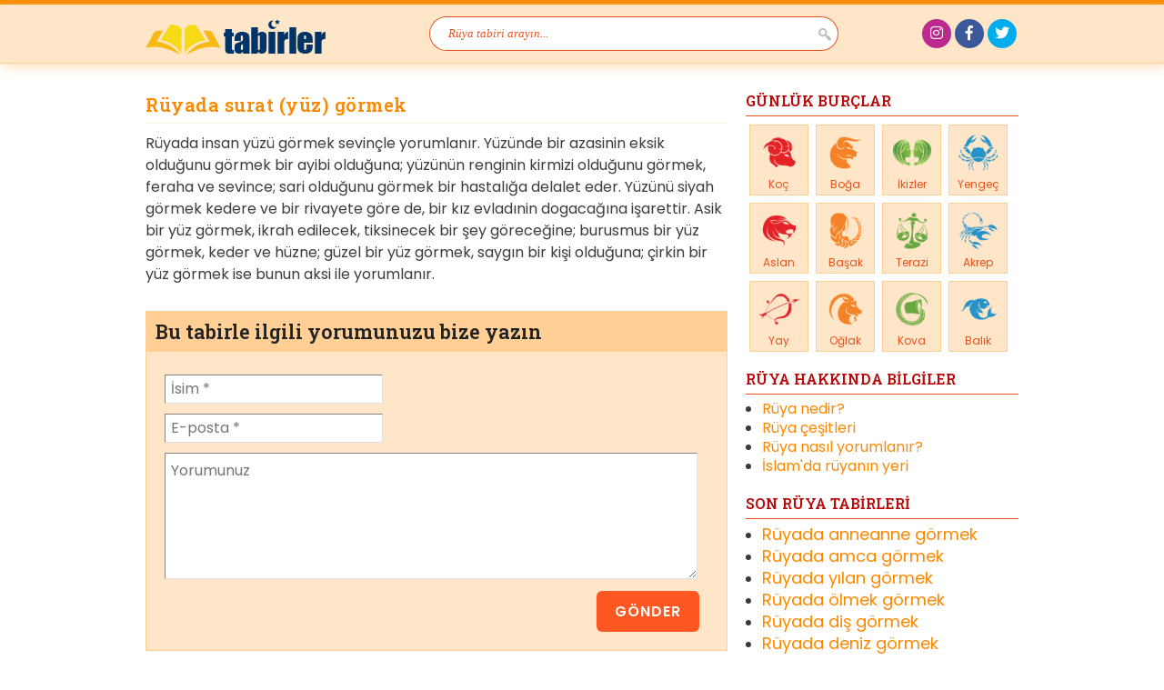

--- FILE ---
content_type: text/html
request_url: https://www.tabirler.net/ruyada-surat-yuz-gormek.html
body_size: 7905
content:
<!doctype html>
<html lang="tr">
	<head>
		<meta charset="UTF-8" />
		<meta http-equiv="X-UA-Compatible" content="IE=edge,chrome=1">
		<meta name="viewport" content="width=device-width,initial-scale=1">
		<meta name="theme-color" content="#bb0808">
		<meta name="msapplication-navbutton-color" content="#bb0808">
		<meta name="apple-mobile-web-app-status-bar-style" content="#bb0808">
		<link href="https://www.tabirler.net/wp-content/themes/mydream/images/favicon.ico" rel="shortcut icon">
		<!-- <link rel="stylesheet" href="https://www.tabirler.net/wp-content/themes/mydream/style.css?v=1290200448" type="text/css"> -->
<link rel="stylesheet" type="text/css" href="//www.tabirler.net/wp-content/cache/wpfc-minified/esyq2kgn/4pbem.css" media="all"/>
		<meta name="google-site-verification" content="063IV10R2BBk6Ty1EcZIytO0_TK11jBYND9sMQ56NFI">
		<link rel="preconnect" href="https://fonts.gstatic.com">
		<link href="https://fonts.googleapis.com/css2?family=Poppins:wght@400;500;600&family=Roboto+Slab:wght@400;600&display=swap" rel="stylesheet">
		<link rel="stylesheet" href="https://use.fontawesome.com/releases/v5.0.9/css/all.css" integrity="sha384-5SOiIsAziJl6AWe0HWRKTXlfcSHKmYV4RBF18PPJ173Kzn7jzMyFuTtk8JA7QQG1" crossorigin="anonymous">
		<script src='//www.tabirler.net/wp-content/cache/wpfc-minified/km4la7cv/4pbem.js' type="6da6b33cb67e2d113b9ebbc7-text/javascript"></script>
<!-- <script src="https://www.tabirler.net/wp-content/themes/mydream/js/jquery.1.7.2.min.js"></script> -->

		<!-- <script type="text/javascript" src="https://www.tabirler.net/wp-content/themes/mydream/js/custom.js"></script> -->
<meta name='robots' content='index, follow, max-image-preview:large, max-snippet:-1, max-video-preview:-1' />

	<!-- This site is optimized with the Yoast SEO plugin v26.7 - https://yoast.com/wordpress/plugins/seo/ -->
	<title>Rüyada surat (yüz) görmek ne anlama gelir, nasıl tabir edilir?</title>
	<meta name="description" content="Rüyada insan yüzü görmek sevinçle yorumlanır. Yüzünde bir azasinin eksik olduğunu görmek bir ayibi olduğuna; yüzünün renginin kirmizi olduğunu görmek," />
	<link rel="canonical" href="https://www.tabirler.net/ruyada-surat-yuz-gormek.html" />
	<meta property="og:locale" content="tr_TR" />
	<meta property="og:type" content="article" />
	<meta property="og:title" content="Rüyada surat (yüz) görmek ne anlama gelir, nasıl tabir edilir?" />
	<meta property="og:description" content="Rüyada insan yüzü görmek sevinçle yorumlanır. Yüzünde bir azasinin eksik olduğunu görmek bir ayibi olduğuna; yüzünün renginin kirmizi olduğunu görmek," />
	<meta property="og:url" content="https://www.tabirler.net/ruyada-surat-yuz-gormek.html" />
	<meta property="og:site_name" content="Rüya tabirleri" />
	<meta property="article:publisher" content="https://www.facebook.com/tabirler" />
	<meta property="article:published_time" content="2012-06-23T18:23:08+00:00" />
	<meta name="author" content="editor" />
	<meta name="twitter:card" content="summary_large_image" />
	<meta name="twitter:creator" content="@tabirler" />
	<meta name="twitter:site" content="@tabirler" />
	<meta name="twitter:label1" content="Yazan:" />
	<meta name="twitter:data1" content="editor" />
	<meta name="twitter:label2" content="Tahmini okuma süresi" />
	<meta name="twitter:data2" content="1 dakika" />
	<script type="application/ld+json" class="yoast-schema-graph">{"@context":"https://schema.org","@graph":[{"@type":"Article","@id":"https://www.tabirler.net/ruyada-surat-yuz-gormek.html#article","isPartOf":{"@id":"https://www.tabirler.net/ruyada-surat-yuz-gormek.html"},"author":{"name":"editor","@id":"https://www.tabirler.net/#/schema/person/f8d3a2498abaf28fc2650ab9ee9b8aec"},"headline":"Rüyada surat (yüz) görmek","datePublished":"2012-06-23T18:23:08+00:00","mainEntityOfPage":{"@id":"https://www.tabirler.net/ruyada-surat-yuz-gormek.html"},"wordCount":127,"commentCount":0,"articleSection":["Tabirler"],"inLanguage":"tr","potentialAction":[{"@type":"CommentAction","name":"Comment","target":["https://www.tabirler.net/ruyada-surat-yuz-gormek.html#respond"]}]},{"@type":"WebPage","@id":"https://www.tabirler.net/ruyada-surat-yuz-gormek.html","url":"https://www.tabirler.net/ruyada-surat-yuz-gormek.html","name":"Rüyada surat (yüz) görmek ne anlama gelir, nasıl tabir edilir?","isPartOf":{"@id":"https://www.tabirler.net/#website"},"datePublished":"2012-06-23T18:23:08+00:00","author":{"@id":"https://www.tabirler.net/#/schema/person/f8d3a2498abaf28fc2650ab9ee9b8aec"},"description":"Rüyada insan yüzü görmek sevinçle yorumlanır. Yüzünde bir azasinin eksik olduğunu görmek bir ayibi olduğuna; yüzünün renginin kirmizi olduğunu görmek,","inLanguage":"tr","potentialAction":[{"@type":"ReadAction","target":["https://www.tabirler.net/ruyada-surat-yuz-gormek.html"]}]},{"@type":"WebSite","@id":"https://www.tabirler.net/#website","url":"https://www.tabirler.net/","name":"Rüya tabirleri","description":"İslami rüya tabirleri için geniş ansiklopedik kaynak","potentialAction":[{"@type":"SearchAction","target":{"@type":"EntryPoint","urlTemplate":"https://www.tabirler.net/?s={search_term_string}"},"query-input":{"@type":"PropertyValueSpecification","valueRequired":true,"valueName":"search_term_string"}}],"inLanguage":"tr"},{"@type":"Person","@id":"https://www.tabirler.net/#/schema/person/f8d3a2498abaf28fc2650ab9ee9b8aec","name":"editor","image":{"@type":"ImageObject","inLanguage":"tr","@id":"https://www.tabirler.net/#/schema/person/image/","url":"https://secure.gravatar.com/avatar/fc7d5cbd446f5ec6b4975b88208871ad597c00166dcaf8687c21bb1cec4be844?s=96&d=mm&r=g","contentUrl":"https://secure.gravatar.com/avatar/fc7d5cbd446f5ec6b4975b88208871ad597c00166dcaf8687c21bb1cec4be844?s=96&d=mm&r=g","caption":"editor"},"sameAs":["https://www.tabirler.net/","https://x.com/tabirler"]}]}</script>
	<!-- / Yoast SEO plugin. -->


<style id='wp-img-auto-sizes-contain-inline-css' type='text/css'>
img:is([sizes=auto i],[sizes^="auto," i]){contain-intrinsic-size:3000px 1500px}
/*# sourceURL=wp-img-auto-sizes-contain-inline-css */
</style>
<style id='wp-block-library-inline-css' type='text/css'>
:root{--wp-block-synced-color:#7a00df;--wp-block-synced-color--rgb:122,0,223;--wp-bound-block-color:var(--wp-block-synced-color);--wp-editor-canvas-background:#ddd;--wp-admin-theme-color:#007cba;--wp-admin-theme-color--rgb:0,124,186;--wp-admin-theme-color-darker-10:#006ba1;--wp-admin-theme-color-darker-10--rgb:0,107,160.5;--wp-admin-theme-color-darker-20:#005a87;--wp-admin-theme-color-darker-20--rgb:0,90,135;--wp-admin-border-width-focus:2px}@media (min-resolution:192dpi){:root{--wp-admin-border-width-focus:1.5px}}.wp-element-button{cursor:pointer}:root .has-very-light-gray-background-color{background-color:#eee}:root .has-very-dark-gray-background-color{background-color:#313131}:root .has-very-light-gray-color{color:#eee}:root .has-very-dark-gray-color{color:#313131}:root .has-vivid-green-cyan-to-vivid-cyan-blue-gradient-background{background:linear-gradient(135deg,#00d084,#0693e3)}:root .has-purple-crush-gradient-background{background:linear-gradient(135deg,#34e2e4,#4721fb 50%,#ab1dfe)}:root .has-hazy-dawn-gradient-background{background:linear-gradient(135deg,#faaca8,#dad0ec)}:root .has-subdued-olive-gradient-background{background:linear-gradient(135deg,#fafae1,#67a671)}:root .has-atomic-cream-gradient-background{background:linear-gradient(135deg,#fdd79a,#004a59)}:root .has-nightshade-gradient-background{background:linear-gradient(135deg,#330968,#31cdcf)}:root .has-midnight-gradient-background{background:linear-gradient(135deg,#020381,#2874fc)}:root{--wp--preset--font-size--normal:16px;--wp--preset--font-size--huge:42px}.has-regular-font-size{font-size:1em}.has-larger-font-size{font-size:2.625em}.has-normal-font-size{font-size:var(--wp--preset--font-size--normal)}.has-huge-font-size{font-size:var(--wp--preset--font-size--huge)}.has-text-align-center{text-align:center}.has-text-align-left{text-align:left}.has-text-align-right{text-align:right}.has-fit-text{white-space:nowrap!important}#end-resizable-editor-section{display:none}.aligncenter{clear:both}.items-justified-left{justify-content:flex-start}.items-justified-center{justify-content:center}.items-justified-right{justify-content:flex-end}.items-justified-space-between{justify-content:space-between}.screen-reader-text{border:0;clip-path:inset(50%);height:1px;margin:-1px;overflow:hidden;padding:0;position:absolute;width:1px;word-wrap:normal!important}.screen-reader-text:focus{background-color:#ddd;clip-path:none;color:#444;display:block;font-size:1em;height:auto;left:5px;line-height:normal;padding:15px 23px 14px;text-decoration:none;top:5px;width:auto;z-index:100000}html :where(.has-border-color){border-style:solid}html :where([style*=border-top-color]){border-top-style:solid}html :where([style*=border-right-color]){border-right-style:solid}html :where([style*=border-bottom-color]){border-bottom-style:solid}html :where([style*=border-left-color]){border-left-style:solid}html :where([style*=border-width]){border-style:solid}html :where([style*=border-top-width]){border-top-style:solid}html :where([style*=border-right-width]){border-right-style:solid}html :where([style*=border-bottom-width]){border-bottom-style:solid}html :where([style*=border-left-width]){border-left-style:solid}html :where(img[class*=wp-image-]){height:auto;max-width:100%}:where(figure){margin:0 0 1em}html :where(.is-position-sticky){--wp-admin--admin-bar--position-offset:var(--wp-admin--admin-bar--height,0px)}@media screen and (max-width:600px){html :where(.is-position-sticky){--wp-admin--admin-bar--position-offset:0px}}
/*wp_block_styles_on_demand_placeholder:696b266eb4585*/
/*# sourceURL=wp-block-library-inline-css */
</style>
<style id='classic-theme-styles-inline-css' type='text/css'>
/*! This file is auto-generated */
.wp-block-button__link{color:#fff;background-color:#32373c;border-radius:9999px;box-shadow:none;text-decoration:none;padding:calc(.667em + 2px) calc(1.333em + 2px);font-size:1.125em}.wp-block-file__button{background:#32373c;color:#fff;text-decoration:none}
/*# sourceURL=/wp-includes/css/classic-themes.min.css */
</style>
<!-- Global site tag (gtag.js) - Google Analytics -->
<script async src="https://www.googletagmanager.com/gtag/js?id=UA-825166-5" type="6da6b33cb67e2d113b9ebbc7-text/javascript"></script>
<script type="6da6b33cb67e2d113b9ebbc7-text/javascript">
  window.dataLayer = window.dataLayer || [];
  function gtag(){dataLayer.push(arguments);}
  gtag('js', new Date());
  gtag('config', 'UA-825166-5');
</script>

<!-- Google tag (gtag.js) -->
<script async src="https://www.googletagmanager.com/gtag/js?id=G-DJEZ0TLBQ6" type="6da6b33cb67e2d113b9ebbc7-text/javascript"></script>
<script type="6da6b33cb67e2d113b9ebbc7-text/javascript">
  window.dataLayer = window.dataLayer || [];
  function gtag(){dataLayer.push(arguments);}
  gtag('js', new Date());
  gtag('config', 'G-DJEZ0TLBQ6');
</script>

	</head>
<body data-rsssl=1 class="wp-singular post-template-default single single-post postid-5211 single-format-standard wp-theme-mydream">

<div id="container">

	<header id="header">

		<div id="header-content" class="clearfix">

			<div id="branding">
				<a href="https://www.tabirler.net/" title="Rüya tabirleri"><img class="logo" src="https://www.tabirler.net/ruya-tabirleri.png" alt="İslami rüya tabirleri için geniş ansiklopedik kaynak" width="200" height="45" /></a>
								<div id="site-title"><a title="İslami rüya tabirleri için geniş ansiklopedik kaynak" href="https://www.tabirler.net/" rel="home">Rüya tabirleri</a></div>
								<div id="site-description">İslami rüya tabirleri için geniş ansiklopedik kaynak</div>
			</div>

			<div id="nav-search" class="only-search">
					<form action="https://www.tabirler.net/" method="get" role="search">
		<input type="text" id="nav-search-text" name="s" value="Rüya tabiri arayın..." />
		<input type="submit" value="" id="nav-search-submit" />
	</form>
			</div>

			<div id="access" role="navigation" style="display:none">
				<div id="nav-second">
					<ul>
						<li><a title="Ana sayfa" href="/">Ana sayfa</a></li>
						<li><a title="Hakkımızda" href="/hakkimizda/">Hakkımızda</a></li>
						<li class="last"><a title="İletişim" href="/iletisim/">İletişim</a></li>
					</ul>
				</div>
			</div>

			<div id="social-area">
				<ul>
					<li class="instagram"><a href="https://www.instagram.com/tabirlernet" title="tabirler.net'i Instagram'da takip edin." target="_blank"><i class="fab fa-instagram"></i></a></li>
					<li class="facebook"><a href="https://www.facebook.com/tabirler" title="tabirler.net'i Facebook'da takip edin." target="_blank"><i class="fab fa-facebook-f"></i></a></li>
					<li class="twitter"><a href="https://twitter.com/tabirler" title="tabirler.net'i Twitter'da takip edin." target="_blank"><i class="fab fa-twitter"></i></a></li>
				</ul>
			</div>

		</div>

	</header><!-- /#header -->

	<div id="wrap" class="site-content clearfix">

		<div id="main" class="clearfix">

			<div id="content">

			
				
				<div id="post-5211" class="clearfix post-5211 post type-post status-publish format-standard hentry category-tabirler">

					<h1 class="entry-title">Rüyada surat (yüz) görmek</h1>

					
					<div class="text">

						<div class="clear"></div>

						
						<p>Rüyada insan yüzü görmek sevinçle yorumlanır. Yüzünde bir azasinin eksik olduğunu görmek bir ayibi olduğuna; yüzünün renginin kirmizi olduğunu görmek, feraha ve sevince; sari olduğunu görmek bir hastalığa delalet eder. Yüzünü siyah görmek kedere ve bir rivayete göre de, bir kız evladınin dogacağına işarettir. Asik bir yüz görmek, ikrah edilecek, tiksinecek bir şey göreceğine; burusmus bir yüz görmek, keder ve hüzne; güzel bir yüz görmek, saygın bir kişi olduğuna; çirkin bir yüz görmek ise bunun aksi ile yorumlanır. </p>

						<div class="clear h10"></div>

						<div class="clearfix">
							
<!-- Buradan sonrasını düzenleyebilirsiniz. -->


		


<div id="respond">

	<h3>Bu tabirle ilgili yorumunuzu bize yazın</h3>

	<div class="cancel-comment-reply">
		<small><a rel="nofollow" id="cancel-comment-reply-link" href="/ruyada-surat-yuz-gormek.html#respond" style="display:none;">Cevabı iptal et</a></small>
	</div>

	
<form action="https://www.tabirler.net/wp-comments-post.php" method="post" id="commentform">


	<p>
		<input type="text" name="author" id="author" value="" size="22" tabindex="1" aria-required='true' placeholder="İsim *" />
		<label for="author"></label>
	</p>

	<p>
		<input type="text" name="email" id="email" value="" size="22" tabindex="2" aria-required='true' placeholder="E-posta *" />
		<label for="email"></label>
	</p>


	<p>
		<textarea name="comment" id="comment" cols="50" rows="5" tabindex="3" placeholder="Yorumunuz"></textarea>
	</p>

	<p>
		<input name="submit" type="submit" id="submit" tabindex="4" value="Gönder" />
		<input type='hidden' name='comment_post_ID' value='5211' id='comment_post_ID' />
<input type='hidden' name='comment_parent' id='comment_parent' value='0' />
	</p>

<p style="display: none;"><input type="hidden" id="akismet_comment_nonce" name="akismet_comment_nonce" value="b738a1163c" /></p><p style="display: none !important;" class="akismet-fields-container" data-prefix="ak_"><label>&#916;<textarea name="ak_hp_textarea" cols="45" rows="8" maxlength="100"></textarea></label><input type="hidden" id="ak_js_1" name="ak_js" value="67"/><script type="6da6b33cb67e2d113b9ebbc7-text/javascript">document.getElementById( "ak_js_1" ).setAttribute( "value", ( new Date() ).getTime() );</script></p>
</form>

</div>

						</div>

						<div class="clear h10"></div>

						<div class="related-posts"><h3>Diğer rüya tabirleri</h3><ul><li><a title="Rüyada zenne görmek" href="https://www.tabirler.net/ruyada-zenne-gormek.html">Rüyada zenne görmek</a></li><li><a title="Rüyada suretıl tegabun görmek" href="https://www.tabirler.net/ruyada-suretil-tegabun-gormek.html">Rüyada suretıl tegabun görmek</a></li><li><a title="Rüyada mevsimler görmek" href="https://www.tabirler.net/ruyada-mevsimler-gormek.html">Rüyada mevsimler görmek</a></li><li><a title="Rüyada insan eti yemek görmek" href="https://www.tabirler.net/ruyada-insan-eti-yemek-gormek.html">Rüyada insan eti yemek görmek</a></li><li><a title="Rüyada asabi görmek" href="https://www.tabirler.net/ruyada-asabi-gormek.html">Rüyada asabi görmek</a></li><li><a title="Rüyada kaynana görmek" href="https://www.tabirler.net/ruyada-kaynana-gormek.html">Rüyada kaynana görmek</a></li><li><a title="Rüyada marsama görmek" href="https://www.tabirler.net/ruyada-marsama-gormek.html">Rüyada marsama görmek</a></li><li><a title="Rüyada meyve görmek" href="https://www.tabirler.net/ruyada-meyve-gormek.html">Rüyada meyve görmek</a></li><li><a title="Rüyada kalay ve kalaycı görmek" href="https://www.tabirler.net/ruyada-kalay-ve-kalayci-gormek.html">Rüyada kalay ve kalaycı görmek</a></li><li><a title="Rüyada tabakhane görmek" href="https://www.tabirler.net/ruyada-tabakhane-gormek.html">Rüyada tabakhane görmek</a></li></ul></div>
					</div>

				</div>

				
				
			
			</div>


			<div id="sidebar" class="right-side">
				<ul>
																	<li id="horoscopes" class="widget clearfix">
						<h3>GÜNLÜK BURÇLAR</h3>

						<ul>
							<li>
								<a title="Koç Burcu" href="/koc-burcu/">
									<i alt="Koç Burcu" title="Koç Burcu" id="koc" class="horoscope-image"></i>
									<h4 class="horoscope-name">Koç</h4>
								</a>
							</li>
							<li>
								<a title="Boğa Burcu" href="/boga-burcu/">
									<i alt="Boğa Burcu" title="Boğa Burcu" id="boga" class="horoscope-image"></i>
									<h4 class="horoscope-name">Boğa</h4>
								</a>
							</li>
							<li>
								<a title="İkizler Burcu" href="/ikizler-burcu/">
									<i alt="İkizler Burcu" title="İkizler Burcu" id="ikizler" class="horoscope-image"></i>
									<h4 class="horoscope-name">İkizler</h4>
								</a>
							</li>
							<li>
								<a title="Yengeç Burcu" href="/yengec-burcu/">
									<i alt="Yengeç Burcu" title="Yengeç Burcu" id="yengec" class="horoscope-image"></i>
									<h4 class="horoscope-name">Yengeç</h4>
								</a>
							</li>
							<li>
								<a title="Aslan Burcu" href="/aslan-burcu/">
									<i alt="Aslan Burcu" title="Aslan Burcu" id="aslan" class="horoscope-image"></i>
									<h4 class="horoscope-name">Aslan</h4>
								</a>
							</li>
							<li>
								<a title="Başak Burcu" href="/basak-burcu/">
									<i alt="Başak Burcu" title="Başak Burcu" id="basak" class="horoscope-image"></i>
									<h4 class="horoscope-name">Başak</h4>
								</a>
							</li>
							<li>
								<a title="Terazi Burcu" href="/terazi-burcu/">
									<i alt="Terazi Burcu" title="Terazi Burcu" id="terazi" class="horoscope-image"></i>
									<h4 class="horoscope-name">Terazi</h4>
								</a>
							</li>
							<li>
								<a title="Akrep Burcu" href="/akrep-burcu/">
									<i alt="Akrep Burcu" title="Akrep Burcu" id="akrep" class="horoscope-image"></i>
									<h4 class="horoscope-name">Akrep</h4>
								</a>
							</li>
							<li>
								<a title="Yay Burcu" href="/yay-burcu/">
									<i alt="Yay Burcu" title="Yay Burcu" id="yay" class="horoscope-image"></i>
									<h4 class="horoscope-name">Yay</h4>
								</a>
							</li>
							<li>
								<a title="Oğlak Burcu" href="/oglak-burcu/">
									<i alt="Oğlak Burcu" title="Oğlak Burcu" id="oglak" class="horoscope-image"></i>
									<h4 class="horoscope-name">Oğlak</h4>
								</a>
							</li>
							<li>
								<a title="Kova Burcu" href="/kova-burcu/">
									<i alt="Kova Burcu" title="Kova Burcu" id="kova" class="horoscope-image"></i>
									<h4 class="horoscope-name">Kova</h4>
								</a>
							</li>
							<li>
								<a title="Balık Burcu" href="/balik-burcu/">
									<i alt="Balık Burcu" title="Balık Burcu" id="balik" class="horoscope-image"></i>
									<h4 class="horoscope-name">Balık</h4>
								</a>
							</li>
						</ul>

					</li>
					<li>
						<h3>RÜYA HAKKINDA BİLGİLER</h3>
						<ul class="horoscope-info">
							<li><a href="https://www.tabirler.net/ruya-nedir/" title="Rüya nedir?">Rüya nedir?</a></li>
							<li><a href="https://www.tabirler.net/ruya-cesitleri/" title="Rüya çeşitleri">Rüya çeşitleri</a></li>
							<li><a href="https://www.tabirler.net/ruya-nasil-yorumlanir/" title="Rüya nasıl yorumlanır?">Rüya nasıl yorumlanır?</a></li>
							<li><a href="https://www.tabirler.net/islamda-ruyanin-yeri/" title="İslam'da rüyanın yeri">İslam'da rüyanın yeri</a></li>
						</ul>
					</li>
					<li class="widget" id="recent-posts widget_recent_entries">
						<h3>SON RÜYA TABİRLERİ</h3>
						<ul class="recent-posts">
														<li class="post-ruyada-anneanne-gormek"><a href="https://www.tabirler.net/ruyada-anneanne-gormek.html" title="Rüyada anneanne görmek ne demektir? Rüyada anneanne görmek nasıl tabir edilir?"><h4 class="ruyada-anneanne-gormek">Rüyada anneanne görmek</h4></a></li>
														<li class="post-ruyada-amca-gormek"><a href="https://www.tabirler.net/ruyada-amca-gormek.html" title="Rüyada amca görmek ne demektir? Rüyada amca görmek nasıl tabir edilir?"><h4 class="ruyada-amca-gormek">Rüyada amca görmek</h4></a></li>
														<li class="post-ruyada-yilan-gormek"><a href="https://www.tabirler.net/ruyada-yilan-gormek.html" title="Rüyada yılan görmek ne demektir? Rüyada yılan görmek nasıl tabir edilir?"><h4 class="ruyada-yilan-gormek">Rüyada yılan görmek</h4></a></li>
														<li class="post-ruyada-olmek-gormek"><a href="https://www.tabirler.net/ruyada-olmek-gormek.html" title="Rüyada ölmek görmek ne demektir? Rüyada ölmek görmek nasıl tabir edilir?"><h4 class="ruyada-olmek-gormek">Rüyada ölmek görmek</h4></a></li>
														<li class="post-ruyada-dis-gormek"><a href="https://www.tabirler.net/ruyada-dis-gormek.html" title="Rüyada diş görmek ne demektir? Rüyada diş görmek nasıl tabir edilir?"><h4 class="ruyada-dis-gormek">Rüyada diş görmek</h4></a></li>
														<li class="post-ruyada-deniz-gormek"><a href="https://www.tabirler.net/ruyada-deniz-gormek.html" title="Rüyada deniz görmek ne demektir? Rüyada deniz görmek nasıl tabir edilir?"><h4 class="ruyada-deniz-gormek">Rüyada deniz görmek</h4></a></li>
														<li class="post-ruyada-ev-gormek"><a href="https://www.tabirler.net/ruyada-ev-gormek.html" title="Rüyada ev görmek ne demektir? Rüyada ev görmek nasıl tabir edilir?"><h4 class="ruyada-ev-gormek">Rüyada ev görmek</h4></a></li>
														<li class="post-ruyada-erkek-cocuk-gormek"><a href="https://www.tabirler.net/ruyada-erkek-cocuk-gormek.html" title="Rüyada erkek çocuk görmek ne demektir? Rüyada erkek çocuk görmek nasıl tabir edilir?"><h4 class="ruyada-erkek-cocuk-gormek">Rüyada erkek çocuk görmek</h4></a></li>
														<li class="post-ruyada-odun-gormek"><a href="https://www.tabirler.net/ruyada-odun-gormek.html" title="Rüyada odun görmek ne demektir? Rüyada odun görmek nasıl tabir edilir?"><h4 class="ruyada-odun-gormek">Rüyada odun görmek</h4></a></li>
														<li class="post-ruyada-pazar-pazar-yeri-gormek"><a href="https://www.tabirler.net/ruyada-pazar-pazar-yeri-gormek.html" title="Rüyada pazar, pazar yeri görmek ne demektir? Rüyada pazar, pazar yeri görmek nasıl tabir edilir?"><h4 class="ruyada-pazar-pazar-yeri-gormek">Rüyada pazar, pazar yeri görmek</h4></a></li>
														<li class="post-ruyada-misir-gormek"><a href="https://www.tabirler.net/ruyada-misir-gormek.html" title="Rüyada mısır görmek ne demektir? Rüyada mısır görmek nasıl tabir edilir?"><h4 class="ruyada-misir-gormek">Rüyada mısır görmek</h4></a></li>
														<li class="post-ruyada-deprem-gormek"><a href="https://www.tabirler.net/ruyada-deprem-gormek.html" title="Rüyada deprem görmek ne demektir? Rüyada deprem görmek nasıl tabir edilir?"><h4 class="ruyada-deprem-gormek">Rüyada deprem görmek</h4></a></li>
														<li class="post-ruyada-seyyid-gormek"><a href="https://www.tabirler.net/ruyada-seyyid-gormek.html" title="Rüyada seyyid görmek ne demektir? Rüyada seyyid görmek nasıl tabir edilir?"><h4 class="ruyada-seyyid-gormek">Rüyada seyyid görmek</h4></a></li>
														<li class="post-ruyada-koc-gormek"><a href="https://www.tabirler.net/ruyada-koc-gormek.html" title="Rüyada koç görmek ne demektir? Rüyada koç görmek nasıl tabir edilir?"><h4 class="ruyada-koc-gormek">Rüyada koç görmek</h4></a></li>
														<li class="post-ruyada-goz-gormek"><a href="https://www.tabirler.net/ruyada-goz-gormek.html" title="Rüyada göz görmek ne demektir? Rüyada göz görmek nasıl tabir edilir?"><h4 class="ruyada-goz-gormek">Rüyada göz görmek</h4></a></li>
													</ul>
					</li>

				</ul>
			</div><!-- /#sidebar -->

		</div><!-- /#main -->

	</div><!-- /#wrap -->




	<footer id="colophon" class="site-footer" role="contentinfo">

		<div class="inner clearfix">

			<div class="site-info">

				<div class="footer-logo">
					<a href="https://www.tabirler.net/" title="Rüya tabirleri">
						<img class="logo" src="https://www.tabirler.net/ruya-tabirleri.png" alt="İslami rüya tabirleri için geniş ansiklopedik kaynak" width="142" height="32" />
					</a>
				</div>

				<div class="footer-copyright">

					<p>Copyright © 2007 - 2026 <a href="https://www.tabirler.net/" title="Rüya tabirleri">Rüya tabirleri</a> Tüm hakları saklıdır.</p>

					<ul class="footer-nav">
						<li><a href="https://www.tabirler.net/hakkimizda/" title="Hakkımızda">Hakkımızda</a></li>
						<li><a href="https://www.tabirler.net/reklam/" title="Reklam">Reklam</a></li>
						<li><a href="https://www.tabirler.net/site-haritasi/" title="Site Haritası">Site Haritası</a></li>
						<li><a href="https://www.tabirler.net/gizlilik-bildirimi/" title="Gizlilik Bildirimi">Gizlilik Bildirimi</a></li>
						<li><a href="https://www.tabirler.net/kullanim-kosullari/" title="Kullanım Koşulları">Kullanım Koşulları</a></li>
						<li><a href="https://www.tabirler.net/iletisim/" title="İletişim">İletişim</a></li>
					</ul><!-- .footer-nav -->

				</div>


			</div><!-- .site-info -->


			<div class="footer-credit">
				<a title="Gupse Bilgi Teknolojileri" href="http://www.gupse.com/" target="_blank"><img src="https://www.tabirler.net/wp-content/themes/mydream/images/gupse.png" alt="Gupse Bilgi Teknolojileri" width="75" height="20" /></a>
			</div><!-- .footer-social -->

		</div><!-- /.inner -->

	</footer>

</div><!-- /#container -->

<script type="speculationrules">
{"prefetch":[{"source":"document","where":{"and":[{"href_matches":"/*"},{"not":{"href_matches":["/wp-*.php","/wp-admin/*","/wp-content/uploads/*","/wp-content/*","/wp-content/plugins/*","/wp-content/themes/mydream/*","/*\\?(.+)"]}},{"not":{"selector_matches":"a[rel~=\"nofollow\"]"}},{"not":{"selector_matches":".no-prefetch, .no-prefetch a"}}]},"eagerness":"conservative"}]}
</script>
<script type="6da6b33cb67e2d113b9ebbc7-text/javascript" src="https://www.tabirler.net/wp-includes/js/comment-reply.min.js" id="comment-reply-js" async="async" data-wp-strategy="async" fetchpriority="low"></script>
<script type="6da6b33cb67e2d113b9ebbc7-text/javascript" src="https://www.tabirler.net/wp-includes/js/dist/hooks.min.js" id="wp-hooks-js"></script>
<script type="6da6b33cb67e2d113b9ebbc7-text/javascript" src="https://www.tabirler.net/wp-includes/js/dist/i18n.min.js" id="wp-i18n-js"></script>
<script type="6da6b33cb67e2d113b9ebbc7-text/javascript" id="wp-i18n-js-after">
/* <![CDATA[ */
wp.i18n.setLocaleData( { 'text direction\u0004ltr': [ 'ltr' ] } );
//# sourceURL=wp-i18n-js-after
/* ]]> */
</script>
<script type="6da6b33cb67e2d113b9ebbc7-text/javascript" src="https://www.tabirler.net/wp-content/plugins/contact-form-7/includes/swv/js/index.js" id="swv-js"></script>
<script type="6da6b33cb67e2d113b9ebbc7-text/javascript" id="contact-form-7-js-translations">
/* <![CDATA[ */
( function( domain, translations ) {
	var localeData = translations.locale_data[ domain ] || translations.locale_data.messages;
	localeData[""].domain = domain;
	wp.i18n.setLocaleData( localeData, domain );
} )( "contact-form-7", {"translation-revision-date":"2024-07-22 17:28:11+0000","generator":"GlotPress\/4.0.1","domain":"messages","locale_data":{"messages":{"":{"domain":"messages","plural-forms":"nplurals=2; plural=n > 1;","lang":"tr"},"This contact form is placed in the wrong place.":["Bu ileti\u015fim formu yanl\u0131\u015f yere yerle\u015ftirilmi\u015f."],"Error:":["Hata:"]}},"comment":{"reference":"includes\/js\/index.js"}} );
//# sourceURL=contact-form-7-js-translations
/* ]]> */
</script>
<script type="6da6b33cb67e2d113b9ebbc7-text/javascript" id="contact-form-7-js-before">
/* <![CDATA[ */
var wpcf7 = {
    "api": {
        "root": "https:\/\/www.tabirler.net\/wp-json\/",
        "namespace": "contact-form-7\/v1"
    },
    "cached": 1
};
//# sourceURL=contact-form-7-js-before
/* ]]> */
</script>
<script type="6da6b33cb67e2d113b9ebbc7-text/javascript" src="https://www.tabirler.net/wp-content/plugins/contact-form-7/includes/js/index.js" id="contact-form-7-js"></script>
<script type="6da6b33cb67e2d113b9ebbc7-text/javascript" id="wp-postviews-cache-js-extra">
/* <![CDATA[ */
var viewsCacheL10n = {"admin_ajax_url":"https://www.tabirler.net/wp-admin/admin-ajax.php","nonce":"1c35fe46e6","post_id":"5211"};
//# sourceURL=wp-postviews-cache-js-extra
/* ]]> */
</script>
<script type="6da6b33cb67e2d113b9ebbc7-text/javascript" src="https://www.tabirler.net/wp-content/plugins/wp-postviews/postviews-cache.js" id="wp-postviews-cache-js"></script>
<script defer type="6da6b33cb67e2d113b9ebbc7-text/javascript" src="https://www.tabirler.net/wp-content/plugins/akismet/_inc/akismet-frontend.js" id="akismet-frontend-js"></script>


<script src="/cdn-cgi/scripts/7d0fa10a/cloudflare-static/rocket-loader.min.js" data-cf-settings="6da6b33cb67e2d113b9ebbc7-|49" defer></script><script defer src="https://static.cloudflareinsights.com/beacon.min.js/vcd15cbe7772f49c399c6a5babf22c1241717689176015" integrity="sha512-ZpsOmlRQV6y907TI0dKBHq9Md29nnaEIPlkf84rnaERnq6zvWvPUqr2ft8M1aS28oN72PdrCzSjY4U6VaAw1EQ==" data-cf-beacon='{"version":"2024.11.0","token":"d0a2bb010e134965bc51d9dc4d3ece6b","r":1,"server_timing":{"name":{"cfCacheStatus":true,"cfEdge":true,"cfExtPri":true,"cfL4":true,"cfOrigin":true,"cfSpeedBrain":true},"location_startswith":null}}' crossorigin="anonymous"></script>
</body>
</html><!-- WP Fastest Cache file was created in 0.290 seconds, on 17 January 2026 @ 09:04 -->